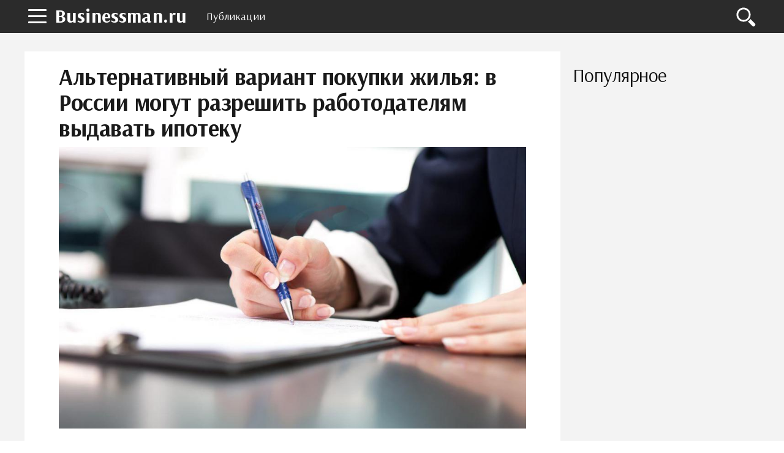

--- FILE ---
content_type: text/html; charset=utf-8
request_url: https://www.google.com/recaptcha/api2/aframe
body_size: 267
content:
<!DOCTYPE HTML><html><head><meta http-equiv="content-type" content="text/html; charset=UTF-8"></head><body><script nonce="Vtl-x_3AZzgVhRHQnuutNg">/** Anti-fraud and anti-abuse applications only. See google.com/recaptcha */ try{var clients={'sodar':'https://pagead2.googlesyndication.com/pagead/sodar?'};window.addEventListener("message",function(a){try{if(a.source===window.parent){var b=JSON.parse(a.data);var c=clients[b['id']];if(c){var d=document.createElement('img');d.src=c+b['params']+'&rc='+(localStorage.getItem("rc::a")?sessionStorage.getItem("rc::b"):"");window.document.body.appendChild(d);sessionStorage.setItem("rc::e",parseInt(sessionStorage.getItem("rc::e")||0)+1);localStorage.setItem("rc::h",'1768373899972');}}}catch(b){}});window.parent.postMessage("_grecaptcha_ready", "*");}catch(b){}</script></body></html>

--- FILE ---
content_type: application/javascript
request_url: https://businessman.ru/static/js/vendor/comments.min.js
body_size: 20409
content:
!function(e,t){"use strict";"function"==typeof define&&define.amd?define([],t):"object"==typeof exports?module.exports=t():e.emojify=t()}(this,function(){"use strict";return function(){function e(){var e={named:/:([a-z0-9A-Z_-]+):/,smile:/:-?\)/g,open_mouth:/:o/gi,scream:/:-o/gi,smirk:/[:;]-?]/g,grinning:/[:;]-?d/gi,stuck_out_tongue_closed_eyes:/x-d/gi,stuck_out_tongue_winking_eye:/[:;]-?p/gi,rage:/:-?[\[@]/g,frowning:/:-?\(/g,sob:/:['’]-?\(|:&#x27;\(/g,kissing_heart:/:-?\*/g,wink:/;-?\)/g,pensive:/:-?\//g,confounded:/:-?s/gi,flushed:/:-?\|/g,relaxed:/:-?\$/g,mask:/:-x/gi,heart:/<3|&lt;3/g,broken_heart:/<\/3|&lt;&#x2F;3/g,thumbsup:/:\+1:/g,thumbsdown:/:\-1:/g};return _.ignore_emoticons&&(e={named:/:([a-z0-9A-Z_-]+):/,thumbsup:/:\+1:/g,thumbsdown:/:\-1:/g}),Object.keys(e).map(function(t){return[e[t],t]})}function t(){var e=c.map(function(e){var t=e[0],n=t.source||t;return"("+(n=n.replace(/(^|[^\[])\^/g,"$1"))+")"}).join("|");return new RegExp(e,"gi")}function n(e){return" "===e||"\t"===e||"\r"===e||"\n"===e||""===e||e===String.fromCharCode(160)}function i(e){var t=null;if(e.replacer)t=e.replacer.apply({config:_},[":"+e.emojiName+":",e.emojiName]);else{var n=_.tag_type||h[_.mode];t=e.win.document.createElement(n),"img"!==n?t.setAttribute("class","emoji emoji-"+e.emojiName):(t.setAttribute("align","absmiddle"),t.setAttribute("alt",":"+e.emojiName+":"),t.setAttribute("class","emoji"),t.setAttribute("src",_.img_dir+"/"+e.emojiName+".png")),t.setAttribute("title",":"+e.emojiName+":")}e.node.splitText(e.match.index),e.node.nextSibling.nodeValue=e.node.nextSibling.nodeValue.substr(e.match[0].length,e.node.nextSibling.nodeValue.length),t.appendChild(e.node.splitText(e.match.index)),e.node.parentNode.insertBefore(t,e.node.nextSibling)}function o(e){if(e[1]&&e[2]){var t=e[2];if(p[t])return t}else for(var n=3;n<e.length-1;n++)if(e[n])return c[n-2][1]}function s(e,t){var n=this.config.tag_type||h[this.config.mode];return"img"!==n?"<"+n+" class='emoji emoji-"+t+"' title=':"+t+":'></"+n+">":"<img align='absmiddle' alt=':"+t+":' class='emoji' src='"+this.config.img_dir+"/"+t+".png' title=':"+t+":' />"}function a(){this.lastEmojiTerminatedAt=-1}function r(n,i){if(!n)return n;i||(i=s),c=e(),m=t();var o=new a;return n.replace(m,function(){var e=Array.prototype.slice.call(arguments,0,-2),t=arguments[arguments.length-2],n=arguments[arguments.length-1],s=o.validate(e,t,n);return s?i.apply({config:_},[arguments[0],s]):arguments[0]})}function l(n,s){void 0===n&&(n=_.only_crawl_id?document.getElementById(_.only_crawl_id):document.body);var r=n.ownerDocument,l=r.defaultView||r.parentWindow,d=function(e,t){var n;if(e.hasChildNodes())for(n=e.firstChild;n;)t(n)&&d(n,t),n=n.nextSibling},u=function(e){for(var t,n=[],r=new a;null!==(t=m.exec(e.data));)r.validate(t,t.index,t.input)&&n.push(t);for(var c=n.length;c-- >0;){var d=o(n[c]);i({node:e,match:n[c],emojiName:d,replacer:s,win:l})}};c=e(),m=t();var p=[],h=new RegExp(_.blacklist.elements.join("|"),"i"),f=new RegExp(_.blacklist.classes.join("|"),"i");if(void 0!==l.document.createTreeWalker)for(var g,v=l.document.createTreeWalker(n,l.NodeFilter.SHOW_TEXT|l.NodeFilter.SHOW_ELEMENT,function(e){return 1!==e.nodeType?l.NodeFilter.FILTER_ACCEPT:e.tagName.match(h)||"svg"===e.tagName||e.className.match(f)?l.NodeFilter.FILTER_REJECT:l.NodeFilter.FILTER_SKIP},!1);null!==(g=v.nextNode());)p.push(g);else d(n,function(e){return!(void 0!==e.tagName&&e.tagName.match(h)||void 0!==e.className&&e.className.match(f))&&(1===e.nodeType||(p.push(e),!0))});p.forEach(u)}var c,m,d="+1,-1,100,1234,8ball,a,ab,abc,abcd,accept,aerial_tramway,airplane,alarm_clock,alien,ambulance,anchor,angel,anger,angry,anguished,ant,apple,aquarius,aries,arrow_backward,arrow_double_down,arrow_double_up,arrow_down,arrow_down_small,arrow_forward,arrow_heading_down,arrow_heading_up,arrow_left,arrow_lower_left,arrow_lower_right,arrow_right,arrow_right_hook,arrow_up,arrow_up_down,arrow_up_small,arrow_upper_left,arrow_upper_right,arrows_clockwise,arrows_counterclockwise,art,articulated_lorry,astonished,atm,b,baby,baby_bottle,baby_chick,baby_symbol,back,baggage_claim,balloon,ballot_box_with_check,bamboo,banana,bangbang,bank,bar_chart,barber,baseball,basketball,bath,bathtub,battery,bear,bee,beer,beers,beetle,beginner,bell,bento,bicyclist,bike,bikini,bird,birthday,black_circle,black_joker,black_medium_small_square,black_medium_square,black_nib,black_small_square,black_square,black_square_button,blossom,blowfish,blue_book,blue_car,blue_heart,blush,boar,boat,bomb,book,bookmark,bookmark_tabs,books,boom,boot,bouquet,bow,bowling,bowtie,boy,bread,bride_with_veil,bridge_at_night,briefcase,broken_heart,bug,bulb,bullettrain_front,bullettrain_side,bus,busstop,bust_in_silhouette,busts_in_silhouette,cactus,cake,calendar,calling,camel,camera,cancer,candy,capital_abcd,capricorn,car,card_index,carousel_horse,cat,cat2,cd,chart,chart_with_downwards_trend,chart_with_upwards_trend,checkered_flag,cherries,cherry_blossom,chestnut,chicken,children_crossing,chocolate_bar,christmas_tree,church,cinema,circus_tent,city_sunrise,city_sunset,cl,clap,clapper,clipboard,clock1,clock10,clock1030,clock11,clock1130,clock12,clock1230,clock130,clock2,clock230,clock3,clock330,clock4,clock430,clock5,clock530,clock6,clock630,clock7,clock730,clock8,clock830,clock9,clock930,closed_book,closed_lock_with_key,closed_umbrella,cloud,clubs,cn,cocktail,coffee,cold_sweat,collision,computer,confetti_ball,confounded,confused,congratulations,construction,construction_worker,convenience_store,cookie,cool,cop,copyright,corn,couple,couple_with_heart,couplekiss,cow,cow2,credit_card,crescent_moon,crocodile,crossed_flags,crown,cry,crying_cat_face,crystal_ball,cupid,curly_loop,currency_exchange,curry,custard,customs,cyclone,dancer,dancers,dango,dart,dash,date,de,deciduous_tree,department_store,diamond_shape_with_a_dot_inside,diamonds,disappointed,disappointed_relieved,dizzy,dizzy_face,do_not_litter,dog,dog2,dollar,dolls,dolphin,donut,door,doughnut,dragon,dragon_face,dress,dromedary_camel,droplet,dvd,e-mail,ear,ear_of_rice,earth_africa,earth_americas,earth_asia,egg,eggplant,eight,eight_pointed_black_star,eight_spoked_asterisk,electric_plug,elephant,email,end,envelope,es,euro,european_castle,european_post_office,evergreen_tree,exclamation,expressionless,eyeglasses,eyes,facepunch,factory,fallen_leaf,family,fast_forward,fax,fearful,feelsgood,feet,ferris_wheel,file_folder,finnadie,fire,fire_engine,fireworks,first_quarter_moon,first_quarter_moon_with_face,fish,fish_cake,fishing_pole_and_fish,fist,five,flags,flashlight,floppy_disk,flower_playing_cards,flushed,foggy,football,fork_and_knife,fountain,four,four_leaf_clover,fr,free,fried_shrimp,fries,frog,frowning,fu,fuelpump,full_moon,full_moon_with_face,game_die,gb,gem,gemini,ghost,gift,gift_heart,girl,globe_with_meridians,goat,goberserk,godmode,golf,grapes,green_apple,green_book,green_heart,grey_exclamation,grey_question,grimacing,grin,grinning,guardsman,guitar,gun,haircut,hamburger,hammer,hamster,hand,handbag,hankey,hash,hatched_chick,hatching_chick,headphones,hear_no_evil,heart,heart_decoration,heart_eyes,heart_eyes_cat,heartbeat,heartpulse,hearts,heavy_check_mark,heavy_division_sign,heavy_dollar_sign,heavy_exclamation_mark,heavy_minus_sign,heavy_multiplication_x,heavy_plus_sign,helicopter,herb,hibiscus,high_brightness,high_heel,hocho,honey_pot,honeybee,horse,horse_racing,hospital,hotel,hotsprings,hourglass,hourglass_flowing_sand,house,house_with_garden,hurtrealbad,hushed,ice_cream,icecream,id,ideograph_advantage,imp,inbox_tray,incoming_envelope,information_desk_person,information_source,innocent,interrobang,iphone,it,izakaya_lantern,jack_o_lantern,japan,japanese_castle,japanese_goblin,japanese_ogre,jeans,joy,joy_cat,jp,key,keycap_ten,kimono,kiss,kissing,kissing_cat,kissing_closed_eyes,kissing_face,kissing_heart,kissing_smiling_eyes,koala,koko,kr,large_blue_circle,large_blue_diamond,large_orange_diamond,last_quarter_moon,last_quarter_moon_with_face,laughing,leaves,ledger,left_luggage,left_right_arrow,leftwards_arrow_with_hook,lemon,leo,leopard,libra,light_rail,link,lips,lipstick,lock,lock_with_ink_pen,lollipop,loop,loudspeaker,love_hotel,love_letter,low_brightness,m,mag,mag_right,mahjong,mailbox,mailbox_closed,mailbox_with_mail,mailbox_with_no_mail,man,man_with_gua_pi_mao,man_with_turban,mans_shoe,maple_leaf,mask,massage,meat_on_bone,mega,melon,memo,mens,metal,metro,microphone,microscope,milky_way,minibus,minidisc,mobile_phone_off,money_with_wings,moneybag,monkey,monkey_face,monorail,mortar_board,mount_fuji,mountain_bicyclist,mountain_cableway,mountain_railway,mouse,mouse2,movie_camera,moyai,muscle,mushroom,musical_keyboard,musical_note,musical_score,mute,nail_care,name_badge,neckbeard,necktie,negative_squared_cross_mark,neutral_face,new,new_moon,new_moon_with_face,newspaper,ng,nine,no_bell,no_bicycles,no_entry,no_entry_sign,no_good,no_mobile_phones,no_mouth,no_pedestrians,no_smoking,non-potable_water,nose,notebook,notebook_with_decorative_cover,notes,nut_and_bolt,o,o2,ocean,octocat,octopus,oden,office,ok,ok_hand,ok_woman,older_man,older_woman,on,oncoming_automobile,oncoming_bus,oncoming_police_car,oncoming_taxi,one,open_file_folder,open_hands,open_mouth,ophiuchus,orange_book,outbox_tray,ox,package,page_facing_up,page_with_curl,pager,palm_tree,panda_face,paperclip,parking,part_alternation_mark,partly_sunny,passport_control,paw_prints,peach,pear,pencil,pencil2,penguin,pensive,performing_arts,persevere,person_frowning,person_with_blond_hair,person_with_pouting_face,phone,pig,pig2,pig_nose,pill,pineapple,pisces,pizza,plus1,point_down,point_left,point_right,point_up,point_up_2,police_car,poodle,poop,post_office,postal_horn,postbox,potable_water,pouch,poultry_leg,pound,pouting_cat,pray,princess,punch,purple_heart,purse,pushpin,put_litter_in_its_place,question,rabbit,rabbit2,racehorse,radio,radio_button,rage,rage1,rage2,rage3,rage4,railway_car,rainbow,raised_hand,raised_hands,raising_hand,ram,ramen,rat,recycle,red_car,red_circle,registered,relaxed,relieved,repeat,repeat_one,restroom,revolving_hearts,rewind,ribbon,rice,rice_ball,rice_cracker,rice_scene,ring,rocket,roller_coaster,rooster,rose,rotating_light,round_pushpin,rowboat,ru,rugby_football,runner,running,running_shirt_with_sash,sa,sagittarius,sailboat,sake,sandal,santa,satellite,satisfied,saxophone,school,school_satchel,scissors,scorpius,scream,scream_cat,scroll,seat,secret,see_no_evil,seedling,seven,shaved_ice,sheep,shell,ship,shipit,shirt,shit,shoe,shower,signal_strength,six,six_pointed_star,ski,skull,sleeping,sleepy,slot_machine,small_blue_diamond,small_orange_diamond,small_red_triangle,small_red_triangle_down,smile,smile_cat,smiley,smiley_cat,smiling_imp,smirk,smirk_cat,smoking,snail,snake,snowboarder,snowflake,snowman,sob,soccer,soon,sos,sound,space_invader,spades,spaghetti,sparkle,sparkler,sparkles,sparkling_heart,speak_no_evil,speaker,speech_balloon,speedboat,squirrel,star,star2,stars,station,statue_of_liberty,steam_locomotive,stew,straight_ruler,strawberry,stuck_out_tongue,stuck_out_tongue_closed_eyes,stuck_out_tongue_winking_eye,sun_with_face,sunflower,sunglasses,sunny,sunrise,sunrise_over_mountains,surfer,sushi,suspect,suspension_railway,sweat,sweat_drops,sweat_smile,sweet_potato,swimmer,symbols,syringe,tada,tanabata_tree,tangerine,taurus,taxi,tea,telephone,telephone_receiver,telescope,tennis,tent,thought_balloon,three,thumbsdown,thumbsup,ticket,tiger,tiger2,tired_face,tm,toilet,tokyo_tower,tomato,tongue,top,tophat,tractor,traffic_light,train,train2,tram,triangular_flag_on_post,triangular_ruler,trident,triumph,trolleybus,trollface,trophy,tropical_drink,tropical_fish,truck,trumpet,tshirt,tulip,turtle,tv,twisted_rightwards_arrows,two,two_hearts,two_men_holding_hands,two_women_holding_hands,u5272,u5408,u55b6,u6307,u6708,u6709,u6e80,u7121,u7533,u7981,u7a7a,uk,umbrella,unamused,underage,unlock,up,us,v,vertical_traffic_light,vhs,vibration_mode,video_camera,video_game,violin,virgo,volcano,vs,walking,waning_crescent_moon,waning_gibbous_moon,warning,watch,water_buffalo,watermelon,wave,wavy_dash,waxing_crescent_moon,waxing_gibbous_moon,wc,weary,wedding,whale,whale2,wheelchair,white_check_mark,white_circle,white_flower,white_large_square,white_medium_small_square,white_medium_square,white_small_square,white_square_button,wind_chime,wine_glass,wink,wolf,woman,womans_clothes,womans_hat,womens,worried,wrench,x,yellow_heart,yen,yum,zap,zero,zzz",u=d.split(/,/),p=u.reduce(function(e,t){return e[t]=!0,e},{}),_={blacklist:{ids:[],classes:["no-emojify"],elements:["script","textarea","a","pre","code"]},tag_type:null,only_crawl_id:null,img_dir:"images/emoji",ignore_emoticons:!1,mode:"img"},h={img:"img",sprite:"span","data-uri":"span"};return a.prototype={validate:function(e,t,i){function s(){return a.lastEmojiTerminatedAt=c+t,r}var a=this,r=o(e);if(r){var l=e[0],c=l.length;if(0===t)return s();if(i.length===l.length+t)return s();var m=this.lastEmojiTerminatedAt===t;if(m)return s();if(n(i.charAt(t-1)))return s();return n(i.charAt(l.length+t))&&m?s():void 0}}},{defaultConfig:_,emojiNames:u,setConfig:function(e){Object.keys(_).forEach(function(t){t in e&&(_[t]=e[t])})},replace:r,run:l}}()}),function(e){"function"==typeof define&&define.amd?define(["jquery"],e):e("object"==typeof exports?require("jquery"):jQuery)}(function(e){var t=0,n=Array.prototype.slice;e.cleanData=function(t){return function(n){var i,o,s;for(s=0;null!=(o=n[s]);s++)try{i=e._data(o,"events"),i&&i.remove&&e(o).triggerHandler("remove")}catch(e){}t(n)}}(e.cleanData),e.widget=function(t,n,i){var o,s,a,r,l={},c=t.split(".")[0];return t=t.split(".")[1],o=c+"-"+t,i||(i=n,n=e.Widget),e.expr[":"][o.toLowerCase()]=function(t){return!!e.data(t,o)},e[c]=e[c]||{},s=e[c][t],a=e[c][t]=function(e,t){if(!this._createWidget)return new a(e,t);arguments.length&&this._createWidget(e,t)},e.extend(a,s,{version:i.version,_proto:e.extend({},i),_childConstructors:[]}),r=new n,r.options=e.widget.extend({},r.options),e.each(i,function(t,i){if(!e.isFunction(i))return void(l[t]=i);l[t]=function(){var e=function(){return n.prototype[t].apply(this,arguments)},o=function(e){return n.prototype[t].apply(this,e)};return function(){var t,n=this._super,s=this._superApply;return this._super=e,this._superApply=o,t=i.apply(this,arguments),this._super=n,this._superApply=s,t}}()}),a.prototype=e.widget.extend(r,{widgetEventPrefix:s?r.widgetEventPrefix||t:t},l,{constructor:a,namespace:c,widgetName:t,widgetFullName:o}),s?(e.each(s._childConstructors,function(t,n){var i=n.prototype;e.widget(i.namespace+"."+i.widgetName,a,n._proto)}),delete s._childConstructors):n._childConstructors.push(a),e.widget.bridge(t,a),a},e.widget.extend=function(t){for(var i,o,s=n.call(arguments,1),a=0,r=s.length;a<r;a++)for(i in s[a])o=s[a][i],s[a].hasOwnProperty(i)&&void 0!==o&&(e.isPlainObject(o)?t[i]=e.isPlainObject(t[i])?e.widget.extend({},t[i],o):e.widget.extend({},o):t[i]=o);return t},e.widget.bridge=function(t,i){var o=i.prototype.widgetFullName||t;e.fn[t]=function(s){var a="string"==typeof s,r=n.call(arguments,1),l=this;return a?this.each(function(){var n,i=e.data(this,o);return"instance"===s?(l=i,!1):i?e.isFunction(i[s])&&"_"!==s.charAt(0)?(n=i[s].apply(i,r),n!==i&&void 0!==n?(l=n&&n.jquery?l.pushStack(n.get()):n,!1):void 0):e.error("no such method '"+s+"' for "+t+" widget instance"):e.error("cannot call methods on "+t+" prior to initialization; attempted to call method '"+s+"'")}):(r.length&&(s=e.widget.extend.apply(null,[s].concat(r))),this.each(function(){var t=e.data(this,o);t?(t.option(s||{}),t._init&&t._init()):e.data(this,o,new i(s,this))})),l}},e.Widget=function(){},e.Widget._childConstructors=[],e.Widget.prototype={widgetName:"widget",widgetEventPrefix:"",defaultElement:"<div>",options:{disabled:!1,create:null},_createWidget:function(n,i){i=e(i||this.defaultElement||this)[0],this.element=e(i),this.uuid=t++,this.eventNamespace="."+this.widgetName+this.uuid,this.bindings=e(),this.hoverable=e(),this.focusable=e(),i!==this&&(e.data(i,this.widgetFullName,this),this._on(!0,this.element,{remove:function(e){e.target===i&&this.destroy()}}),this.document=e(i.style?i.ownerDocument:i.document||i),this.window=e(this.document[0].defaultView||this.document[0].parentWindow)),this.options=e.widget.extend({},this.options,this._getCreateOptions(),n),this._create(),this._trigger("create",null,this._getCreateEventData()),this._init()},_getCreateOptions:e.noop,_getCreateEventData:e.noop,_create:e.noop,_init:e.noop,destroy:function(){this._destroy(),this.element.unbind(this.eventNamespace).removeData(this.widgetFullName).removeData(e.camelCase(this.widgetFullName)),this.widget().unbind(this.eventNamespace).removeAttr("aria-disabled").removeClass(this.widgetFullName+"-disabled ui-state-disabled"),this.bindings.unbind(this.eventNamespace),this.hoverable.removeClass("ui-state-hover"),this.focusable.removeClass("ui-state-focus")},_destroy:e.noop,widget:function(){return this.element},option:function(t,n){var i,o,s,a=t;if(0===arguments.length)return e.widget.extend({},this.options);if("string"==typeof t)if(a={},i=t.split("."),t=i.shift(),i.length){for(o=a[t]=e.widget.extend({},this.options[t]),s=0;s<i.length-1;s++)o[i[s]]=o[i[s]]||{},o=o[i[s]];if(t=i.pop(),1===arguments.length)return void 0===o[t]?null:o[t];o[t]=n}else{if(1===arguments.length)return void 0===this.options[t]?null:this.options[t];a[t]=n}return this._setOptions(a),this},_setOptions:function(e){var t;for(t in e)this._setOption(t,e[t]);return this},_setOption:function(e,t){return this.options[e]=t,"disabled"===e&&(this.widget().toggleClass(this.widgetFullName+"-disabled",!!t),t&&(this.hoverable.removeClass("ui-state-hover"),this.focusable.removeClass("ui-state-focus"))),this},enable:function(){return this._setOptions({disabled:!1})},disable:function(){return this._setOptions({disabled:!0})},_on:function(t,n,i){var o,s=this;"boolean"!=typeof t&&(i=n,n=t,t=!1),i?(n=o=e(n),this.bindings=this.bindings.add(n)):(i=n,n=this.element,o=this.widget()),e.each(i,function(i,a){function r(){if(t||!0!==s.options.disabled&&!e(this).hasClass("ui-state-disabled"))return("string"==typeof a?s[a]:a).apply(s,arguments)}"string"!=typeof a&&(r.guid=a.guid=a.guid||r.guid||e.guid++);var l=i.match(/^([\w:-]*)\s*(.*)$/),c=l[1]+s.eventNamespace,m=l[2];m?o.delegate(m,c,r):n.bind(c,r)})},_off:function(t,n){n=(n||"").split(" ").join(this.eventNamespace+" ")+this.eventNamespace,t.unbind(n).undelegate(n),this.bindings=e(this.bindings.not(t).get()),this.focusable=e(this.focusable.not(t).get()),this.hoverable=e(this.hoverable.not(t).get())},_delay:function(e,t){function n(){return("string"==typeof e?i[e]:e).apply(i,arguments)}var i=this;return setTimeout(n,t||0)},_hoverable:function(t){this.hoverable=this.hoverable.add(t),this._on(t,{mouseenter:function(t){e(t.currentTarget).addClass("ui-state-hover")},mouseleave:function(t){e(t.currentTarget).removeClass("ui-state-hover")}})},_focusable:function(t){this.focusable=this.focusable.add(t),this._on(t,{focusin:function(t){e(t.currentTarget).addClass("ui-state-focus")},focusout:function(t){e(t.currentTarget).removeClass("ui-state-focus")}})},_trigger:function(t,n,i){var o,s,a=this.options[t];if(i=i||{},n=e.Event(n),n.type=(t===this.widgetEventPrefix?t:this.widgetEventPrefix+t).toLowerCase(),n.target=this.element[0],s=n.originalEvent)for(o in s)o in n||(n[o]=s[o]);return this.element.trigger(n,i),!(e.isFunction(a)&&!1===a.apply(this.element[0],[n].concat(i))||n.isDefaultPrevented())}},e.each({show:"fadeIn",hide:"fadeOut"},function(t,n){e.Widget.prototype["_"+t]=function(i,o,s){"string"==typeof o&&(o={effect:o});var a,r=o?!0===o||"number"==typeof o?n:o.effect||n:t;o=o||{},"number"==typeof o&&(o={duration:o}),a=!e.isEmptyObject(o),o.complete=s,o.delay&&i.delay(o.delay),a&&e.effects&&e.effects.effect[r]?i[t](o):r!==t&&i[r]?i[r](o.duration,o.easing,s):i.queue(function(n){e(this)[t](),s&&s.call(i[0]),n()})}});e.widget}),function(e){"use strict";"function"==typeof define&&define.amd?define(["jquery"],e):e("object"==typeof exports?require("jquery"):window.jQuery)}(function(e){"use strict";var t=0;e.ajaxTransport("iframe",function(n){if(n.async){var i,o,s,a=n.initialIframeSrc||"javascript:false;";return{send:function(r,l){i=e('<form style="display:none;"></form>'),i.attr("accept-charset",n.formAcceptCharset),s=/\?/.test(n.url)?"&":"?","DELETE"===n.type?(n.url=n.url+s+"_method=DELETE",n.type="POST"):"PUT"===n.type?(n.url=n.url+s+"_method=PUT",n.type="POST"):"PATCH"===n.type&&(n.url=n.url+s+"_method=PATCH",n.type="POST"),t+=1,o=e('<iframe src="'+a+'" name="iframe-transport-'+t+'"></iframe>').bind("load",function(){var t,s=e.isArray(n.paramName)?n.paramName:[n.paramName];o.unbind("load").bind("load",function(){var t;try{if(t=o.contents(),!t.length||!t[0].firstChild)throw new Error}catch(e){t=void 0}l(200,"success",{iframe:t}),e('<iframe src="'+a+'"></iframe>').appendTo(i),window.setTimeout(function(){i.remove()},0)}),i.prop("target",o.prop("name")).prop("action",n.url).prop("method",n.type),n.formData&&e.each(n.formData,function(t,n){e('<input type="hidden"/>').prop("name",n.name).val(n.value).appendTo(i)}),n.fileInput&&n.fileInput.length&&"POST"===n.type&&(t=n.fileInput.clone(),n.fileInput.after(function(e){return t[e]}),n.paramName&&n.fileInput.each(function(t){e(this).prop("name",s[t]||n.paramName)}),i.append(n.fileInput).prop("enctype","multipart/form-data").prop("encoding","multipart/form-data"),n.fileInput.removeAttr("form")),i.submit(),t&&t.length&&n.fileInput.each(function(n,i){var o=e(t[n]);e(i).prop("name",o.prop("name")).attr("form",o.attr("form")),o.replaceWith(i)})}),i.append(o).appendTo(document.body)},abort:function(){o&&o.unbind("load").prop("src",a),i&&i.remove()}}}}),e.ajaxSetup({converters:{"iframe text":function(t){return t&&e(t[0].body).text()},"iframe json":function(t){return t&&e.parseJSON(e(t[0].body).text())},"iframe html":function(t){return t&&e(t[0].body).html()},"iframe xml":function(t){var n=t&&t[0];return n&&e.isXMLDoc(n)?n:e.parseXML(n.XMLDocument&&n.XMLDocument.xml||e(n.body).html())},"iframe script":function(t){return t&&e.globalEval(e(t[0].body).text())}}})}),function(e){"use strict";"function"==typeof define&&define.amd?define(["jquery","jquery.ui.widget"],e):"object"==typeof exports?e(require("jquery"),require("./vendor/jquery.ui.widget")):e(window.jQuery)}(function(e){"use strict";function t(t){var n="dragover"===t;return function(i){i.dataTransfer=i.originalEvent&&i.originalEvent.dataTransfer;var o=i.dataTransfer;o&&-1!==e.inArray("Files",o.types)&&!1!==this._trigger(t,e.Event(t,{delegatedEvent:i}))&&(i.preventDefault(),n&&(o.dropEffect="copy"))}}e.support.fileInput=!(new RegExp("(Android (1\\.[0156]|2\\.[01]))|(Windows Phone (OS 7|8\\.0))|(XBLWP)|(ZuneWP)|(WPDesktop)|(w(eb)?OSBrowser)|(webOS)|(Kindle/(1\\.0|2\\.[05]|3\\.0))").test(window.navigator.userAgent)||e('<input type="file">').prop("disabled")),e.support.xhrFileUpload=!(!window.ProgressEvent||!window.FileReader),e.support.xhrFormDataFileUpload=!!window.FormData,e.support.blobSlice=window.Blob&&(Blob.prototype.slice||Blob.prototype.webkitSlice||Blob.prototype.mozSlice),e.widget("blueimp.fileupload",{options:{dropZone:e(document),pasteZone:void 0,fileInput:void 0,replaceFileInput:!0,paramName:void 0,singleFileUploads:!0,limitMultiFileUploads:void 0,limitMultiFileUploadSize:void 0,limitMultiFileUploadSizeOverhead:512,sequentialUploads:!1,limitConcurrentUploads:void 0,forceIframeTransport:!1,redirect:void 0,redirectParamName:void 0,postMessage:void 0,multipart:!0,maxChunkSize:void 0,uploadedBytes:void 0,recalculateProgress:!0,progressInterval:100,bitrateInterval:500,autoUpload:!0,messages:{uploadedBytes:"Uploaded bytes exceed file size"},i18n:function(t,n){return t=this.messages[t]||t.toString(),n&&e.each(n,function(e,n){t=t.replace("{"+e+"}",n)}),t},formData:function(e){return e.serializeArray()},add:function(t,n){if(t.isDefaultPrevented())return!1;(n.autoUpload||!1!==n.autoUpload&&e(this).fileupload("option","autoUpload"))&&n.process().done(function(){n.submit()})},processData:!1,contentType:!1,cache:!1,timeout:0},_specialOptions:["fileInput","dropZone","pasteZone","multipart","forceIframeTransport"],_blobSlice:e.support.blobSlice&&function(){return(this.slice||this.webkitSlice||this.mozSlice).apply(this,arguments)},_BitrateTimer:function(){this.timestamp=Date.now?Date.now():(new Date).getTime(),this.loaded=0,this.bitrate=0,this.getBitrate=function(e,t,n){var i=e-this.timestamp;return(!this.bitrate||!n||i>n)&&(this.bitrate=(t-this.loaded)*(1e3/i)*8,this.loaded=t,this.timestamp=e),this.bitrate}},_isXHRUpload:function(t){return!t.forceIframeTransport&&(!t.multipart&&e.support.xhrFileUpload||e.support.xhrFormDataFileUpload)},_getFormData:function(t){var n;return"function"===e.type(t.formData)?t.formData(t.form):e.isArray(t.formData)?t.formData:"object"===e.type(t.formData)?(n=[],e.each(t.formData,function(e,t){n.push({name:e,value:t})}),n):[]},_getTotal:function(t){var n=0;return e.each(t,function(e,t){n+=t.size||1}),n},_initProgressObject:function(t){var n={loaded:0,total:0,bitrate:0};t._progress?e.extend(t._progress,n):t._progress=n},_initResponseObject:function(e){var t;if(e._response)for(t in e._response)e._response.hasOwnProperty(t)&&delete e._response[t];else e._response={}},_onProgress:function(t,n){if(t.lengthComputable){var i,o=Date.now?Date.now():(new Date).getTime();if(n._time&&n.progressInterval&&o-n._time<n.progressInterval&&t.loaded!==t.total)return;n._time=o,i=Math.floor(t.loaded/t.total*(n.chunkSize||n._progress.total))+(n.uploadedBytes||0),this._progress.loaded+=i-n._progress.loaded,this._progress.bitrate=this._bitrateTimer.getBitrate(o,this._progress.loaded,n.bitrateInterval),n._progress.loaded=n.loaded=i,n._progress.bitrate=n.bitrate=n._bitrateTimer.getBitrate(o,i,n.bitrateInterval),this._trigger("progress",e.Event("progress",{delegatedEvent:t}),n),this._trigger("progressall",e.Event("progressall",{delegatedEvent:t}),this._progress)}},_initProgressListener:function(t){var n=this,i=t.xhr?t.xhr():e.ajaxSettings.xhr();i.upload&&(e(i.upload).bind("progress",function(e){var i=e.originalEvent;e.lengthComputable=i.lengthComputable,e.loaded=i.loaded,e.total=i.total,n._onProgress(e,t)}),t.xhr=function(){return i})},_isInstanceOf:function(e,t){return Object.prototype.toString.call(t)==="[object "+e+"]"},_initXHRData:function(t){var n,i=this,o=t.files[0],s=t.multipart||!e.support.xhrFileUpload,a="array"===e.type(t.paramName)?t.paramName[0]:t.paramName;t.headers=e.extend({},t.headers),t.contentRange&&(t.headers["Content-Range"]=t.contentRange),s&&!t.blob&&this._isInstanceOf("File",o)||(t.headers["Content-Disposition"]='attachment; filename="'+encodeURI(o.name)+'"'),s?e.support.xhrFormDataFileUpload&&(t.postMessage?(n=this._getFormData(t),t.blob?n.push({name:a,value:t.blob}):e.each(t.files,function(i,o){n.push({name:"array"===e.type(t.paramName)&&t.paramName[i]||a,value:o})})):(i._isInstanceOf("FormData",t.formData)?n=t.formData:(n=new FormData,e.each(this._getFormData(t),function(e,t){n.append(t.name,t.value)})),t.blob?n.append(a,t.blob,o.name):e.each(t.files,function(o,s){(i._isInstanceOf("File",s)||i._isInstanceOf("Blob",s))&&n.append("array"===e.type(t.paramName)&&t.paramName[o]||a,s,s.uploadName||s.name)})),t.data=n):(t.contentType=o.type||"application/octet-stream",t.data=t.blob||o),t.blob=null},_initIframeSettings:function(t){var n=e("<a></a>").prop("href",t.url).prop("host");t.dataType="iframe "+(t.dataType||""),t.formData=this._getFormData(t),t.redirect&&n&&n!==location.host&&t.formData.push({name:t.redirectParamName||"redirect",value:t.redirect})},_initDataSettings:function(e){this._isXHRUpload(e)?(this._chunkedUpload(e,!0)||(e.data||this._initXHRData(e),this._initProgressListener(e)),e.postMessage&&(e.dataType="postmessage "+(e.dataType||""))):this._initIframeSettings(e)},_getParamName:function(t){var n=e(t.fileInput),i=t.paramName;return i?e.isArray(i)||(i=[i]):(i=[],n.each(function(){for(var t=e(this),n=t.prop("name")||"files[]",o=(t.prop("files")||[1]).length;o;)i.push(n),o-=1}),i.length||(i=[n.prop("name")||"files[]"])),i},_initFormSettings:function(t){t.form&&t.form.length||(t.form=e(t.fileInput.prop("form")),t.form.length||(t.form=e(this.options.fileInput.prop("form")))),t.paramName=this._getParamName(t),t.url||(t.url=t.form.prop("action")||location.href),t.type=(t.type||"string"===e.type(t.form.prop("method"))&&t.form.prop("method")||"").toUpperCase(),"POST"!==t.type&&"PUT"!==t.type&&"PATCH"!==t.type&&(t.type="POST"),t.formAcceptCharset||(t.formAcceptCharset=t.form.attr("accept-charset"))},_getAJAXSettings:function(t){var n=e.extend({},this.options,t);return this._initFormSettings(n),this._initDataSettings(n),n},_getDeferredState:function(e){return e.state?e.state():e.isResolved()?"resolved":e.isRejected()?"rejected":"pending"},_enhancePromise:function(e){return e.success=e.done,e.error=e.fail,e.complete=e.always,e},_getXHRPromise:function(t,n,i){var o=e.Deferred(),s=o.promise();return n=n||this.options.context||s,!0===t?o.resolveWith(n,i):!1===t&&o.rejectWith(n,i),s.abort=o.promise,this._enhancePromise(s)},_addConvenienceMethods:function(t,n){var i=this,o=function(t){return e.Deferred().resolveWith(i,t).promise()};n.process=function(t,s){return(t||s)&&(n._processQueue=this._processQueue=(this._processQueue||o([this])).then(function(){return n.errorThrown?e.Deferred().rejectWith(i,[n]).promise():o(arguments)}).then(t,s)),this._processQueue||o([this])},n.submit=function(){return"pending"!==this.state()&&(n.jqXHR=this.jqXHR=!1!==i._trigger("submit",e.Event("submit",{delegatedEvent:t}),this)&&i._onSend(t,this)),this.jqXHR||i._getXHRPromise()},n.abort=function(){return this.jqXHR?this.jqXHR.abort():(this.errorThrown="abort",i._trigger("fail",null,this),i._getXHRPromise(!1))},n.state=function(){return this.jqXHR?i._getDeferredState(this.jqXHR):this._processQueue?i._getDeferredState(this._processQueue):void 0},n.processing=function(){return!this.jqXHR&&this._processQueue&&"pending"===i._getDeferredState(this._processQueue)},n.progress=function(){return this._progress},n.response=function(){return this._response}},_getUploadedBytes:function(e){var t=e.getResponseHeader("Range"),n=t&&t.split("-"),i=n&&n.length>1&&parseInt(n[1],10);return i&&i+1},_chunkedUpload:function(t,n){t.uploadedBytes=t.uploadedBytes||0;var i,o,s=this,a=t.files[0],r=a.size,l=t.uploadedBytes,c=t.maxChunkSize||r,m=this._blobSlice,d=e.Deferred(),u=d.promise();return!(!(this._isXHRUpload(t)&&m&&(l||c<r))||t.data)&&(!!n||(l>=r?(a.error=t.i18n("uploadedBytes"),this._getXHRPromise(!1,t.context,[null,"error",a.error])):(o=function(){var n=e.extend({},t),u=n._progress.loaded;n.blob=m.call(a,l,l+c,a.type),n.chunkSize=n.blob.size,n.contentRange="bytes "+l+"-"+(l+n.chunkSize-1)+"/"+r,s._initXHRData(n),s._initProgressListener(n),i=(!1!==s._trigger("chunksend",null,n)&&e.ajax(n)||s._getXHRPromise(!1,n.context)).done(function(i,a,c){l=s._getUploadedBytes(c)||l+n.chunkSize,u+n.chunkSize-n._progress.loaded&&s._onProgress(e.Event("progress",{lengthComputable:!0,loaded:l-n.uploadedBytes,total:l-n.uploadedBytes}),n),t.uploadedBytes=n.uploadedBytes=l,n.result=i,n.textStatus=a,n.jqXHR=c,s._trigger("chunkdone",null,n),s._trigger("chunkalways",null,n),l<r?o():d.resolveWith(n.context,[i,a,c])}).fail(function(e,t,i){n.jqXHR=e,n.textStatus=t,n.errorThrown=i,s._trigger("chunkfail",null,n),s._trigger("chunkalways",null,n),d.rejectWith(n.context,[e,t,i])})},this._enhancePromise(u),u.abort=function(){return i.abort()},o(),u)))},_beforeSend:function(e,t){0===this._active&&(this._trigger("start"),this._bitrateTimer=new this._BitrateTimer,this._progress.loaded=this._progress.total=0,this._progress.bitrate=0),this._initResponseObject(t),this._initProgressObject(t),t._progress.loaded=t.loaded=t.uploadedBytes||0,t._progress.total=t.total=this._getTotal(t.files)||1,t._progress.bitrate=t.bitrate=0,this._active+=1,this._progress.loaded+=t.loaded,this._progress.total+=t.total},_onDone:function(t,n,i,o){var s=o._progress.total,a=o._response;o._progress.loaded<s&&this._onProgress(e.Event("progress",{
lengthComputable:!0,loaded:s,total:s}),o),a.result=o.result=t,a.textStatus=o.textStatus=n,a.jqXHR=o.jqXHR=i,this._trigger("done",null,o)},_onFail:function(e,t,n,i){var o=i._response;i.recalculateProgress&&(this._progress.loaded-=i._progress.loaded,this._progress.total-=i._progress.total),o.jqXHR=i.jqXHR=e,o.textStatus=i.textStatus=t,o.errorThrown=i.errorThrown=n,this._trigger("fail",null,i)},_onAlways:function(e,t,n,i){this._trigger("always",null,i)},_onSend:function(t,n){n.submit||this._addConvenienceMethods(t,n);var i,o,s,a,r=this,l=r._getAJAXSettings(n),c=function(){return r._sending+=1,l._bitrateTimer=new r._BitrateTimer,i=i||((o||!1===r._trigger("send",e.Event("send",{delegatedEvent:t}),l))&&r._getXHRPromise(!1,l.context,o)||r._chunkedUpload(l)||e.ajax(l)).done(function(e,t,n){r._onDone(e,t,n,l)}).fail(function(e,t,n){r._onFail(e,t,n,l)}).always(function(e,t,n){if(r._onAlways(e,t,n,l),r._sending-=1,r._active-=1,l.limitConcurrentUploads&&l.limitConcurrentUploads>r._sending)for(var i=r._slots.shift();i;){if("pending"===r._getDeferredState(i)){i.resolve();break}i=r._slots.shift()}0===r._active&&r._trigger("stop")})};return this._beforeSend(t,l),this.options.sequentialUploads||this.options.limitConcurrentUploads&&this.options.limitConcurrentUploads<=this._sending?(this.options.limitConcurrentUploads>1?(s=e.Deferred(),this._slots.push(s),a=s.then(c)):(this._sequence=this._sequence.then(c,c),a=this._sequence),a.abort=function(){return o=[void 0,"abort","abort"],i?i.abort():(s&&s.rejectWith(l.context,o),c())},this._enhancePromise(a)):c()},_onAdd:function(t,n){var i,o,s,a,r=this,l=!0,c=e.extend({},this.options,n),m=n.files,d=m.length,u=c.limitMultiFileUploads,p=c.limitMultiFileUploadSize,_=c.limitMultiFileUploadSizeOverhead,h=0,f=this._getParamName(c),g=0;if(!d)return!1;if(p&&void 0===m[0].size&&(p=void 0),(c.singleFileUploads||u||p)&&this._isXHRUpload(c))if(c.singleFileUploads||p||!u)if(!c.singleFileUploads&&p)for(s=[],i=[],a=0;a<d;a+=1)h+=m[a].size+_,(a+1===d||h+m[a+1].size+_>p||u&&a+1-g>=u)&&(s.push(m.slice(g,a+1)),o=f.slice(g,a+1),o.length||(o=f),i.push(o),g=a+1,h=0);else i=f;else for(s=[],i=[],a=0;a<d;a+=u)s.push(m.slice(a,a+u)),o=f.slice(a,a+u),o.length||(o=f),i.push(o);else s=[m],i=[f];return n.originalFiles=m,e.each(s||m,function(o,a){var c=e.extend({},n);return c.files=s?a:[a],c.paramName=i[o],r._initResponseObject(c),r._initProgressObject(c),r._addConvenienceMethods(t,c),l=r._trigger("add",e.Event("add",{delegatedEvent:t}),c)}),l},_replaceFileInput:function(t){var n=t.fileInput,i=n.clone(!0),o=n.is(document.activeElement);t.fileInputClone=i,e("<form></form>").append(i)[0].reset(),n.after(i).detach(),o&&i.focus(),e.cleanData(n.unbind("remove")),this.options.fileInput=this.options.fileInput.map(function(e,t){return t===n[0]?i[0]:t}),n[0]===this.element[0]&&(this.element=i)},_handleFileTreeEntry:function(t,n){var i,o=this,s=e.Deferred(),a=function(e){e&&!e.entry&&(e.entry=t),s.resolve([e])},r=function(e){o._handleFileTreeEntries(e,n+t.name+"/").done(function(e){s.resolve(e)}).fail(a)},l=function(){i.readEntries(function(e){e.length?(c=c.concat(e),l()):r(c)},a)},c=[];return n=n||"",t.isFile?t._file?(t._file.relativePath=n,s.resolve(t._file)):t.file(function(e){e.relativePath=n,s.resolve(e)},a):t.isDirectory?(i=t.createReader(),l()):s.resolve([]),s.promise()},_handleFileTreeEntries:function(t,n){var i=this;return e.when.apply(e,e.map(t,function(e){return i._handleFileTreeEntry(e,n)})).then(function(){return Array.prototype.concat.apply([],arguments)})},_getDroppedFiles:function(t){t=t||{};var n=t.items;return n&&n.length&&(n[0].webkitGetAsEntry||n[0].getAsEntry)?this._handleFileTreeEntries(e.map(n,function(e){var t;return e.webkitGetAsEntry?(t=e.webkitGetAsEntry(),t&&(t._file=e.getAsFile()),t):e.getAsEntry()})):e.Deferred().resolve(e.makeArray(t.files)).promise()},_getSingleFileInputFiles:function(t){t=e(t);var n,i,o=t.prop("webkitEntries")||t.prop("entries");if(o&&o.length)return this._handleFileTreeEntries(o);if(n=e.makeArray(t.prop("files")),n.length)void 0===n[0].name&&n[0].fileName&&e.each(n,function(e,t){t.name=t.fileName,t.size=t.fileSize});else{if(!(i=t.prop("value")))return e.Deferred().resolve([]).promise();n=[{name:i.replace(/^.*\\/,"")}]}return e.Deferred().resolve(n).promise()},_getFileInputFiles:function(t){return t instanceof e&&1!==t.length?e.when.apply(e,e.map(t,this._getSingleFileInputFiles)).then(function(){return Array.prototype.concat.apply([],arguments)}):this._getSingleFileInputFiles(t)},_onChange:function(t){var n=this,i={fileInput:e(t.target),form:e(t.target.form)};this._getFileInputFiles(i.fileInput).always(function(o){i.files=o,n.options.replaceFileInput&&n._replaceFileInput(i),!1!==n._trigger("change",e.Event("change",{delegatedEvent:t}),i)&&n._onAdd(t,i)})},_onPaste:function(t){var n=t.originalEvent&&t.originalEvent.clipboardData&&t.originalEvent.clipboardData.items,i={files:[]};n&&n.length&&(e.each(n,function(e,t){var n=t.getAsFile&&t.getAsFile();n&&i.files.push(n)}),!1!==this._trigger("paste",e.Event("paste",{delegatedEvent:t}),i)&&this._onAdd(t,i))},_onDrop:function(t){t.dataTransfer=t.originalEvent&&t.originalEvent.dataTransfer;var n=this,i=t.dataTransfer,o={};i&&i.files&&i.files.length&&(t.preventDefault(),this._getDroppedFiles(i).always(function(i){o.files=i,!1!==n._trigger("drop",e.Event("drop",{delegatedEvent:t}),o)&&n._onAdd(t,o)}))},_onDragOver:t("dragover"),_onDragEnter:t("dragenter"),_onDragLeave:t("dragleave"),_initEventHandlers:function(){this._isXHRUpload(this.options)&&(this._on(this.options.dropZone,{dragover:this._onDragOver,drop:this._onDrop,dragenter:this._onDragEnter,dragleave:this._onDragLeave}),this._on(this.options.pasteZone,{paste:this._onPaste})),e.support.fileInput&&this._on(this.options.fileInput,{change:this._onChange})},_destroyEventHandlers:function(){this._off(this.options.dropZone,"dragenter dragleave dragover drop"),this._off(this.options.pasteZone,"paste"),this._off(this.options.fileInput,"change")},_setOption:function(t,n){var i=-1!==e.inArray(t,this._specialOptions);i&&this._destroyEventHandlers(),this._super(t,n),i&&(this._initSpecialOptions(),this._initEventHandlers())},_initSpecialOptions:function(){var t=this.options;void 0===t.fileInput?t.fileInput=this.element.is('input[type="file"]')?this.element:this.element.find('input[type="file"]'):t.fileInput instanceof e||(t.fileInput=e(t.fileInput)),t.dropZone instanceof e||(t.dropZone=e(t.dropZone)),t.pasteZone instanceof e||(t.pasteZone=e(t.pasteZone))},_getRegExp:function(e){var t=e.split("/"),n=t.pop();return t.shift(),new RegExp(t.join("/"),n)},_isRegExpOption:function(t,n){return"url"!==t&&"string"===e.type(n)&&/^\/.*\/[igm]{0,3}$/.test(n)},_initDataAttributes:function(){var t=this,n=this.options,i=this.element.data();e.each(this.element[0].attributes,function(e,o){var s,a=o.name.toLowerCase();/^data-/.test(a)&&(a=a.slice(5).replace(/-[a-z]/g,function(e){return e.charAt(1).toUpperCase()}),s=i[a],t._isRegExpOption(a,s)&&(s=t._getRegExp(s)),n[a]=s)})},_create:function(){this._initDataAttributes(),this._initSpecialOptions(),this._slots=[],this._sequence=this._getXHRPromise(!0),this._sending=this._active=0,this._initProgressObject(this),this._initEventHandlers()},active:function(){return this._active},progress:function(){return this._progress},add:function(t){var n=this;t&&!this.options.disabled&&(t.fileInput&&!t.files?this._getFileInputFiles(t.fileInput).always(function(e){t.files=e,n._onAdd(null,t)}):(t.files=e.makeArray(t.files),this._onAdd(null,t)))},send:function(t){if(t&&!this.options.disabled){if(t.fileInput&&!t.files){var n,i,o=this,s=e.Deferred(),a=s.promise();return a.abort=function(){return i=!0,n?n.abort():(s.reject(null,"abort","abort"),a)},this._getFileInputFiles(t.fileInput).always(function(e){if(!i){if(!e.length)return void s.reject();t.files=e,n=o._onSend(null,t),n.then(function(e,t,n){s.resolve(e,t,n)},function(e,t,n){s.reject(e,t,n)})}}),this._enhancePromise(a)}if(t.files=e.makeArray(t.files),t.files.length)return this._onSend(null,t)}return this._getXHRPromise(!1,t&&t.context)}})});var commentsModule=function(){return{debug:!0,isVerifiedUser:!1,item_id:0,type:"",author:null,ws:null,typeTimeout:5e3,typeSent:0,defaultAvatar:"",uploadID:0,ws_url:null,channel_prefix:"",images_dir:"",typeCounter:{0:[]},init:function(e){function t(e,t){var i=$(e.target).closest("form");if(""==i.find("textarea").val().trim()&&0==i.find(".js-comments-upload img").length)return void n.showMessage(e,"error",lang("comment_error_empty"));$(".js-comments-smile").removeClass("is-show");var o=$(e.target);o.prop("disabled",!0),n.context=e.target,n.isVerifiedUser?n.sendComment(e):($("body").addClass("is-modal-overlay"),$(".js-comments-auth").addClass("is-show"),"function"==typeof window.trackFormSubmit&&window.trackFormSubmit(),$(window).on("click",function(){n.closeModal(),o.prop("disabled",!1)}))}var n=this;$(".js-comments-holder"),$(".js-comments-submit");if(e.item_id&&(n.item_id=e.item_id),e.type&&(n.type=e.type),!n.type||!n.item_id)return void(console&&console.log("Comments module failed to initialize."));e.default_avatar&&(n.defaultAvatar=e.default_avatar),n.isVerifiedUser=e.author.author_name&&e.author.author_name.length>0||e.author.anonym_name&&e.author.anonym_name.length>0,n.setAuthor(e.author),e.ws_url&&(n.ws_url=e.ws_url),e.channel_prefix&&(n.channel_prefix=e.channel_prefix),e.images_dir&&(n.images_dir=e.images_dir),this.setSort(),$(".js-comments-field").on("focus",function(){var e=$(this).parent(".c-comments__field-wrap");e.hasClass("is-open")||(n.cancelEdit(),e.addClass("is-open"))}),$(".js-comments-container").on("click",".js-comments-add",function(e){e.preventDefault(),e.stopPropagation(),t(e)}),$(".js-comments-container").on("click",".js-comments-save",function(e){e.preventDefault(),e.stopPropagation();var t=$(e.target).closest("form");if(""==t.find("textarea").val().trim()&&0==t.find(".js-comments-upload img").length)return void n.showMessage(e,"error",lang("comment_error_empty"));$(".js-comments-smile").removeClass("is-show"),$(e.target).prop("disabled",!0),n.context=e.target,n.saveComment(e)}),$(".c-comments__list").on("click",".js-comments-more",function(e){e.preventDefault(),e.stopPropagation();var t=$(e.target).data("start");$.ajax({method:"get",url:"/comment/xhr_list?type="+n.type+"&item_id="+n.item_id+"&sort="+$(".js-comments-sort div.is-active").data("sort")+"&start="+t,success:function(e,t,n){$(".js-comments-more").remove(),$(".js-comments-list").append(e.html),emojify.run(document.getElementsByClassName("js-comments-container")[0])}})}),$(".c-comments__list").on("click",".js-comments-expand",function(e){e.preventDefault();var t=$(e.target),n=t.data("id");$.ajax({method:"get",url:"/comment/xhr_expand?id="+n,success:function(e,i,o){var s=$("#comment-"+n).find(".js-comments-holder").first();s.find(".c-comments__all").remove();var a=s.find(".c-comments__item"),r=$.map(a,function(e,t){return e.id}).join(",");a.remove(),s.append(e.html),s.append('<div class="c-comments__all"><a class="c-comments__all-link is-opened js-comments-collapse" href="javascript:void(0)" data-expand="'+t.text()+'" data-id="'+n+'" data-ids="'+r+'">Свернуть ответы</a></div>'),emojify.run(document.getElementsByClassName("js-comments-container")[0])}})}),$(".c-comments__list").on("click",".js-comments-collapse",function(e){e.preventDefault();var t=$(e.target),n=t.data("id"),i=t.data("ids").split(","),o=$("#comment-"+n).find(".js-comments-holder").first();$("html, body").animate({scrollTop:o.parent().offset().top},700),o.find(".c-comments__all").remove(),o.find(".c-comments__item").filter(function(e){return-1==i.indexOf($(this).attr("id"))}).remove(),o.append('<div class="c-comments__all"><a class="c-comments__all-link js-comments-expand" href="javascript:void(0)" data-id="'+n+'">'+t.data("expand")+"</a></div>")}),$(".c-comments__list").on("click",".js-comments-reply",function(e){e.preventDefault(),n.cancelEdit();var t="",i=$(e.target).closest(".c-comments__item").find(".c-comments__meta"),o=$(i).find("a").first();0==o.length&&(o=$(i).find("span").first()),o.length&&(t=o.clone().children().remove().end().text().trim()),$(e.target).hasClass("js-comments-root")?$(e.target).next().after(n.formWrite(t)):$(e.target).parent().after(n.formWrite(t)),emojify.run(document.getElementsByClassName("js-comments-container")[0]),$(e.target).parent().find("textarea").focus()}),$(".c-comments__list").on("click",".js-comments-control",function(e){var t=$(this).siblings(".js-comments-control-list");$('.js-comments-control-list').removeClass('is-visible');if(e.preventDefault(),e.stopPropagation(),t.hasClass("is-visible"))return void t.removeClass("is-visible");t.addClass("is-visible"),$(window).on("click",function(){t.removeClass("is-visible")})}),$(".c-comments__list").on("click",".js-comment-edit",function(e){n.cancelEdit();var t=$(e.target).closest(".c-comments__item"),i=t.attr("id").replace("comment-","");t.find(".js-comments-content").first().hide(),t.find(".js-comments-holder").first().hide(),t.find(".js-comments-control").hide(),t.find(".js-comments-edit").first().html(n.editFormWrite("js-comments-edit-"+i,"")),$.ajax({method:"get",url:"/comment/xhr_text?id="+i,success:function(e,t,n){if(e.media){for(var o=e.media.split(" "),s=e.media_thumbs.split(" "),a=$("#js-comments-edit-"+i+" .js-comments-upload"),r=0;r<o.length;r++){var l='<div class="c-comments__upload">                  <div class="c-comments__upload-wrap">                    <img class="c-comments__upload-img js-comments-image" data-id="'+i+'" data-url="'+o[r]+'" src="'+s[r]+'" />                     <div class="c-comments__upload-remove js-comments-image-remove">Удалить</div>                   </div>                </div>';a.append(l)}o.length&&$("#js-comments-edit-"+i+" .js-comments-attach").addClass("is-disable")}var c=$("#js-comments-edit-"+i).find("textarea");c.val(e.message),c.prop("disabled",!1),c.focus(function(){var e=this;setTimeout(function(){e.selectionStart=e.selectionEnd=1e4},0)}),c.focus(),emojify.run(document.getElementById("js-comments-edit-"+i))}})}),$(".c-comments__list").on("click",".js-comment-remove",function(e){n.cancelEdit();var t=$(e.target).closest(".c-comments__item").attr("id").replace("comment-",""),i=$(".js-comments-confirm");i.find("input[name=comment_id]").val(t),$("body").addClass("is-modal-overlay"),i.show(),$(".js-comments-control-list").removeClass("is-visible"),e.stopPropagation(),$(window).on("click",function(){i.hide()})}),$(".c-comments__auth-link").on("click",function(e){e.preventDefault();var t=window.screen.width/2-360,n=window.screen.height/2-300;window.open($(this).attr("href"),"comments_social_login","left="+t+",top="+n+",width=700,height=500,menubar=0,toolbar=0,location=1,status=1,modal=1"),window.removeEventListener("message",commentsModule.windowListener),window.addEventListener("message",commentsModule.windowListener)}),$(".c-comments__list").on("click",".js-comments-rating-minus",function(e){n.sendRating($(e.target).closest(".c-comments__item").prop("id").replace("comment-",""),-1)}),$(".c-comments__list").on("click",".js-comments-rating-plus",function(e){n.sendRating($(e.target).closest(".c-comments__item").prop("id").replace("comment-",""),1)}),$(".js-comments-container").on("click",".js-comments-smile",function(e){e.stopPropagation();var t=$(e.target).parent();t.hasClass("is-show")?t.removeClass("is-show"):t.addClass("is-show"),$(window).on("click",function(){t.removeClass("is-show")})}),$(".js-comments-container").on("click",".emoji",function(e){var t=$(e.target).closest(".js-comments-edit").find(".js-comments-field"),n=$(e.target).closest(".js-comments-holder").find(".js-comments-field"),i=t.length?t:n,o=i.prop("selectionStart"),s=i.val(),a=s.substring(0,o),r=s.substring(o,s.length);e.stopPropagation(),i.val(a+" "+$(e.target).attr("title")+" "+r).focus()}),$(".js-comments-container").on("keyup","textarea.js-send-type",function(e){var t=0,i=$(e.target).closest(".c-comments__item");i.length>0&&(t=i.attr("id").replace("comment-","")),(new Date).getTime()-n.typeSent>n.typeTimeout/2&&n.ws&&1==n.ws.readyState&&(n.typeSent=(new Date).getTime(),n.sendEvent({event:"type",item_id:n.item_id,type:n.type,reply_id:t,author:n.author}))}),$(".js-comments-ads").on("click",".js-comments-close",function(e){$(e.target).closest(".js-comments-ads-item").remove()}),$(".js-comments-modal").on("click",".js-comments-close",function(e){$(e.target).closest(".js-comments-modal").hide(),n.closeModal(),$(".js-comments-add").prop("disabled",!1)}),$(".js-comments-modal-close").on("click",function(e){$(e.target).closest(".js-comments-modal").hide(),n.closeModal(),$(".js-comments-add").prop("disabled",!1)}),$(".js-comments-modal").on("click",".js-comments-delete",function(e){e.preventDefault(),e.stopPropagation();var t=$(this).next().val(),i=$(".js-comments-modal");i.find("input[name=comment_id]").val(""),i.hide(),$("body").removeClass("is-modal-overlay"),t&&(n.markDeleted(t,!0),$.ajax({method:"post",url:"/comment/xhr_delete",data:{item_id:n.item_id,type:n.type,comment_id:t},success:function(e,t,i){n.deleteComment(e),n.sendEvent(e)},error:function(e){n.markDeleted(t,!1),403==e.status&&n.removeModifyLinks(t)}}))}),$(".js-comments-container").on("click",".js-comment-report",function(e){e.preventDefault(),e.stopPropagation();var t=parseInt($(e.target).closest(".c-comments__item").attr("id").replace("comment-","")),n=$(".js-report-popup");t&&(n.find("input[type=radio]").prop("checked",!1),n.find("input[name=report_comment_id]").val(t),n.find("button.js-comments-send-report").attr("disabled",!0),n.show(),$(".js-comments-control-list").removeClass("is-visible"),$("body").addClass("is-modal-overlay"),$(window).on("click",function(){n.hide()}))}),$(".js-report-popup").on("click",function(e){e.stopPropagation()}),$(".js-comments-send-report").on("click",function(e){e.preventDefault(),e.stopPropagation();var t=$("input[name=report_comment_id]").val(),n=$("input[name=report_reason]:checked").val();$.ajax({method:"post",url:"/comment/xhr_report",data:{id:t,reason:n},complete:function(){$(".js-report-popup").hide(),$("body").removeClass("is-modal-overlay")}})}),$("input[name=report_reason]").on("change",function(){$("button.js-comments-send-report").attr("disabled",0==$("input[name=report_reason]:checked").length)});var i=$(".js-comments-menu"),o=$(".js-comments-menu-list");i.on("click",function(e){e.preventDefault(),e.stopPropagation(),o.hasClass("is-open")?o.removeClass("is-open"):o.addClass("is-open"),$(window).on("click",function(){o.removeClass("is-open")})}),$(".js-comments-logout").on("click",function(){n.logout()}),$(".js-comments-container").on("click",".js-comments-attach",function(e){e.stopPropagation(),e.preventDefault(),$(e.target).hasClass("is-disable")||$("#fileupload").click()}),$("#fileupload").fileupload({dataType:"json",done:function(e,t){$.each(t.result.files,function(e,t){if(t.error){var i=$(".c-comments__field-wrap.is-open");return n.showMessage({target:i},"error",t.error),i.find(".js-comments-attach").removeClass("is-disable"),void i.find(".has-spinner").remove()}var o='<div class="c-comments__upload">              <div class="c-comments__upload-wrap">                <img class="c-comments__upload-img js-comments-image" data-url="'+t.name+'" src="'+t.thumbnailUrl+'" />                 <div class="c-comments__upload-remove js-comments-image-remove">Удалить</div>               </div>            </div>';$(".c-comments__field-wrap.is-open").find(".js-comments-upload").html(o)})}}),$(".js-comments-container").on("click",".js-comments-image-remove",function(e){n.deleteUpload($(e.target).closest(".c-comments__upload"))}),$("#fileupload").on("fileuploadadd",function(e,t){$(".c-comments__field-wrap.is-open").find(".js-comments-attach").addClass("is-disable"),$.each(t.files,function(e,t){t.uploadID=++n.uploadID;$(".c-comments__field-wrap.is-open").find(".js-comments-upload").append('<div class="c-comments__upload has-spinner"></div>')})}),$("#fileupload").on("fileuploadfail",function(e,t){var n=$(".c-comments__field-wrap.is-open");n.find(".js-comments-attach").removeClass("is-disable"),n.find(".has-spinner").remove()}),$("#fileupload").on("fileuploadsubmit",function(e,t){t.formData={item_id:n.item_id,type:n.type,uploadID:t.files[0].uploadID}}),emojify.setConfig({img_dir:e.emojify_dir}),emojify.run(document.getElementsByClassName("js-comments-container")[0])},initWs:function(){var e=this;e.ws_url&&(e.ws=new WebSocket(e.ws_url),e.ws.onopen=function(){e.ws.send(JSON.stringify({event:"subscribe",channel:e.getChannel()}))},e.ws.onclose=function(){setTimeout(function(){e.initWs()},1e3)},e.ws.onmessage=function(t){var n=JSON.parse(t.data);e.debug,n.item_id==e.item_id&&n.type==e.type&&("type"==n.event?e.typeEvent(n):"comment"==n.event?e.commentEvent(n):"comment_update"==n.event?e.commentUpdateEvent(n):"comment_delete"==n.event?e.commentDeleteEvent(n):"comment_vote"==n.event&&e.commentVoteEvent(n))})},windowListener:function(e){e.origin.match("//"+window.location.host)&&socialCallback(e.data)},commentEvent:function(e){this.cleanType(e.reply_id,e.key),this.insertComment(e),this.removeModifyLinks(e.id),this.showNotification(e,lang("comment_event_post"))},commentUpdateEvent:function(e){this.updateComment(e)},commentDeleteEvent:function(e){this.deleteComment(e)},commentVoteEvent:function(e){this.updateRating(e)},typeEvent:function(e){var t=this;t.typeCounter[e.reply_id]||(t.typeCounter[e.reply_id]=[]);var n=!1;for(var i in t.typeCounter[e.reply_id])t.typeCounter[e.reply_id][i].key==e.key?(t.typeCounter[e.reply_id][i].ts=(new Date).getTime(),n=!0):(new Date).getTime()-t.typeCounter[e.reply_id][i].ts>t.typeTimeout&&t.typeCounter[e.reply_id].splice(i,1);if(!n){var o={key:e.key,ts:(new Date).getTime()};t.typeCounter[e.reply_id].push(o)}var s=t.typeCounter[e.reply_id].length,a=$("#js-comments-reply-"+e.reply_id);if(a.length>0)a.replaceWith(t.typeWrite(e,s));else if(e.reply_id>0){var r=$("#comment-"+e.reply_id);if(0==r.length)return;r.find(".c-comments__body").first().append(t.typeWrite(e))}else $(".js-comments-list").before(t.typeWrite(e));setTimeout(function(){t.cleanType(e.reply_id)},t.typeTimeout)},cleanType:function(e,t){var n=this;for(var i in n.typeCounter[e])(n.typeCounter[e][i].key==t||(new Date).getTime()-n.typeCounter[e][i].ts>this.typeTimeout)&&n.typeCounter[e].splice(i,1);var o=n.typeCounter[e]?n.typeCounter[e].length:0;if(0==o)$("#js-comments-reply-"+e).remove();else{var s=$("#js-comments-reply-"+e).find(".c-comments__new");o>1?(s.html("+"+(o-1)),s.show()):s.hide(),setTimeout(function(){n.cleanType(e,"")},n.typeTimeout)}},formExtraWrite:function(){return'      <div class="js-comments-upload"></div>        <div class="c-comments__extra">          <a class="c-comments__attach js-comments-attach">\t\t\t<img src="'+this.images_dir+'ico_attachment.svg" alt="'+lang("comment_file_upload")+'" width="20" heigh="20" class="c-comments__attach-src">\t\t  </a>          <div class="c-comments__smile js-comments-smile"><img src="'+this.images_dir+'ico_smile.svg" alt="'+lang("comment_add_smile")+'" width="20" heigh="20" class="c-comments__smile-src">            <ul class="c-comments__smile-list js-comments-listsmile">              <li class="c-comments__smile-item">:)</li>              <li class="c-comments__smile-item">;)</li>              <li class="c-comments__smile-item">:(</li>              <li class="c-comments__smile-item">:p</li>              <li class="c-comments__smile-item">:]</li>              <li class="c-comments__smile-item">:o</li>              <li class="c-comments__smile-item">:D</li>              <li class="c-comments__smile-item">:-/</li>              <li class="c-comments__smile-item">:-$</li>              <li class="c-comments__smile-item"> <3</li>            </ul>          </div>        </div>'},formWrite:function(e){return'        <form class="c-comments__write js-comments-dynamic">           <span class="c-comments__avatar-link">            <img src='+this.author.author_avatar+' width="42" heigh="42" class="c-comments__avatar-img js-comments-profile">          </span>'+(e?'<span class="c-comments__profile-reply">'+e+"</span>":"")+'<div class="c-comments__field-wrap is-open">            <textarea placeholder="'+lang("comment_placeholder")+'" class="c-comments__field-src is-open js-send-type js-comments-field"></textarea>            '+this.formExtraWrite()+'            <div class="c-comments__field-control">              <button class="c-comments__btn js-comments-add">'+lang("comment_post")+"</button>            </div>          </div>        </form>"},editFormWrite:function(e,t){return'      <form style="margin-top: 0px" id="'+e+'" class="c-comments__write js-comments-dynamic">        <div style="margin-left: 0" class="c-comments__field-wrap is-open">          <textarea disabled="disabled" placeholder="'+lang("comment_loading")+'" class="c-comments__field-src is-open js-comments-field">'+t+"</textarea>          "+this.formExtraWrite()+'          <div class="c-comments__field-control">            <button class="c-comments__btn js-comments-save">'+lang("comment_save")+"</button>          </div>        </div>      </form>"},typeWrite:function(e,t){return'        <div id="js-comments-reply-'+e.reply_id+'" class="c-comments__item c-comments__item--now">          <div class="c-comments__head">          <a href="javascript:void(0);" rel="nofollow" class="c-comments__avatar-link"><img title="'+e.author.author_name+'" src="'+e.author.author_avatar+'" width="42" heigh="42" class="c-comments__avatar-img"></a>          <div class="c-comments__meta c-comments__meta--now">            <div class="c-comments__pencil">            '+(t>1?'<div class="c-comments__new">+'+(t-1)+"</div>":"")+"            </div>          </div>          </div>        </div>"},closeModal:function(){$("body").removeClass("is-modal-overlay"),$(".js-comments-auth").removeClass("is-show"),$(".js-comments-add").attr("disabled",!1)},sendComment:function(e,t){var n=this,i=$(n.context).closest("div.c-comments__item").attr("id"),o=0;i&&(o=i.replace("comment-",""));var s={item_id:n.item_id,type:n.type,reply_id:o,comment:$(n.context).closest("form").find("textarea").val().trim(),media:$(n.context).closest(".c-comments__field-wrap").find(".js-comments-image").map(function(){return $(this).attr("data-url")}).toArray().join(" ")};n.author.author_user_id&&(s.author_user_id=n.author.author_user_id),$.ajax({method:"post",url:"/comment/xhr_post",data:s,success:function(i,o,s){e.target=n.context,$(".js-comments-field").val(""),n.isVerifiedUser=!0,n.cancelEdit(),n.insertComment(i),n.sendEvent(i),i.message="",n.showNotification(i,lang("comment_success")),void 0!==t&&t()},error:function(e){401==e.status&&(n.isVerifiedUser=!1)},complete:function(){$(".js-comments-add").prop("disabled",!1),n.typeSent=!1}})},saveComment:function(e){var t=this,n=$(e.target).closest("form"),i={item_id:t.item_id,type:t.type,comment_id:n.attr("id").replace("js-comments-edit-",""),comment:n.find("textarea").val().trim(),media:n.find(".js-comments-image").map(function(){return $(this).attr("data-url")}).toArray().join(" ")};$.ajax({method:"post",url:"/comment/xhr_save",data:i,success:function(e,n,i){t.cancelEdit(),t.updateComment(e),t.sendEvent(e)},error:function(e){t.cancelEdit(),401==e.status?t.isVerifiedUser=!1:403==e.status&&t.removeModifyLinks(i.comment_id)},complete:function(){$(".js-comments-save").prop("disabled",!1)}})},updateComment:function(e){$("#comment-"+e.id).replaceWith(e.html),emojify.run(document.getElementById("comment-"+e.id)),this.highlightComment(e.id)},markDeleted:function(e,t){var n=$("#comment-"+e);t?(n.find(".c-comments__text").css("text-decoration","line-through"),n.find("img").css("opacity","0.2"),this.highlightComment(e)):n.find(".c-comments__text").css("text-decoration","normal")},deleteComment:function(e){var t=$("#comment-"+e.id);setTimeout(function(){var e=t.parent(),n=e.find(".c-comments__all");t.remove(),n.length&&n.find("a.is-opened").length&&e.find(".c-comments__item").length<=3&&n.remove()},1500)},insertComment:function(e){0==e.reply_id?$(".c-comments__list").prepend(e.html):$("#comment-"+e.parent_id+" > .js-comments-holder").append(e.html),$(".c-comments__title").html(e.number_str),emojify.run(document.getElementsByClassName("js-comments-container")[0]),this.highlightComment(e.id)},highlightComment:function(e){var t=$("#comment-"+e+" .c-comments__text");t.length&&(t.removeClass("is-update"),t.width(),t.addClass("is-update"))},sendRating:function(e,t){var n=this;$.ajax({method:"get",url:"/comment/xhr_vote",data:{item_id:n.item_id,type:n.type,comment_id:e,val:t},success:function(e,t,i){n.updateRating(e),n.sendEvent(e)}})},getChannel:function(){return this.channel_prefix+"-"+this.type+"-"+this.item_id},sendEvent:function(e){e.channel=this.getChannel(),this.ws&&1==this.ws.readyState&&this.ws.send(JSON.stringify(e))},updateRating:function(e){var t=$($("#comment-"+e.id+" .c-comments__rating-value").get(0));t.length&&(e.rating>0?(t.addClass("is-positive"),t.removeClass("is-negative"),t.html("+"+e.rating)):e.rating<0?(t.removeClass("is-positive"),t.addClass("is-negative"),t.html(e.rating)):(t.removeClass("is-negative"),t.removeClass("is-positive"),t.html(e.rating)))},showMessage:function(e,t,n){this.clearMessage();var i=t||"",o=$(e.target).closest("form");o.find(".c-comments__msg").remove(),o.prepend('<div class="c-comments__msg has-slow-hiding is-'+i+'">'+n+"</div>")},showNotification:function(e,t){$(".js-comments-ads-item").filter(function(){return 0==$(this).css("opacity")}).remove();var n='        <div class="c-comments__ads-item has-slow-hiding js-comments-ads-item">          <div class="c-comments__ads-close js-comments-close"></div>            '+(e.author_www?'<a href="'+e.author_www+'" class="c-comments__avatar-link">':'<span class="c-comments__avatar-link">')+'              <img src="'+e.author_avatar+'" width="42" heigh="42" class="c-comments__avatar-img">            '+(e.author_www?"</a>":"</span>")+'          <div class="c-comments__ads-content">            <span class="c-comments__profile">'+e.author_name+'</span>            <div class="c-comments__text">'+t+"              "+(e.message?"<blockquote>"+(e.message.length>50?e.message.substr(0,50)+"…":e.message)+"</blockquote>":"")+"            </div>            "+("comment_delete"!=e.event&&e.id?'<a href="#comment-'+e.id+'" class="c-comments__ads-link">'+lang("comment_show")+"</a>":"")+"          </div>        </div>";$(".js-comments-ads").append(n),$(".js-comments-ads-item").addClass("is-show")},clearMessage:function(){$(".c-comments__msg").remove()},hideField:function(){$(".js-comments-dynamic").find(".c-comments__avatar-link, .c-comments__field-wrap").hide()},setAuthor:function(e){this.author=e,$(".js-comments-profile").attr("src",this.author.author_avatar),e.author_name||e.anonym_name?($("form.js-comments-holder .c-comments__meta").show(),$(".js-author-name").html(e.author_name?e.author_name:e.anonym_name)):($("form.js-comments-holder .c-comments__meta").hide(),$(".js-author-name").html(""),$(".c-comments__modify a").remove())},socialCallback:function(e){e?(this.setAuthor(e),this.isVerifiedUser=e.author_name&&e.author_name.length>0,this.sendComment({}),this.closeModal()):this.showMessage({target:_self.context},"error",lang("comment_login_error"))},setSort:function(){var e=this,t=$(".js-comments-current"),n=$(".js-comments-status"),i=$(".js-comments-sort");t.on("click",function(e){i.addClass("is-show"),e.stopPropagation(),$(window).on("click",function(){i.removeClass("is-show")})}),i.on("click",".c-comments__sort-item",function(t){t.stopPropagation(),i.removeClass("is-show"),$(".c-comments__sort-item").removeClass("is-active"),$(t.target).addClass("is-active"),n.text($(t.target).text()),$.ajax({method:"get",url:"/comment/xhr_list?type="+e.type+"&item_id="+e.item_id+"&sort="+$(".js-comments-sort div.is-active").data("sort"),success:function(e,t,n){$(".js-comments-list").html(e.html),emojify.run(document.getElementsByClassName("js-comments-container")[0])}})})},
cancelEdit:function(){$(".js-comments-holder").find(".js-comments-dynamic").remove(),$(".js-comments-holder").show(),$(".js-comments-control").show(),$(".js-comments-field").parent(".c-comments__field-wrap").removeClass("is-open"),$(".js-comments-upload").empty(),$(".js-comments-edit").empty(),$(".js-comments-attach").removeClass("is-disable")},removeModifyLinks:function(e){$("#comment-"+e).find(".c-comments__modify a").remove()},logout:function(){var e=this;$.ajax({method:"get",url:"/comment/xhr_logout",success:function(t,n,i){t&&(e.setAuthor({author_user_id:null,author_name:"",author_avatar:e.defaultAvatar,author_www:""}),e.isVerifiedUser=!1,window.location.reload())}})},deleteUpload:function(el){var _self=this,comment_id=el.find("img").attr("data-id");el.closest(".c-comments__field-wrap").find(".js-comments-attach").removeClass("is-disable"),el.remove(),comment_id||$.ajax({url:"/comment/xhr_upload?type="+_self.type+"&item_id="+_self.item_id+"&files[]="+el.find("img").attr("data-url")+(comment_id?"&comment_id="+comment_id:""),type:"DELETE",success:function(result){json=eval("("+result+")");for(var file in json)json[file]}})}}}();

--- FILE ---
content_type: image/svg+xml
request_url: https://businessman.ru/static/img/d/social/mr.svg
body_size: 477
content:
<svg width="31px" height="32px"
    version="1.1" xmlns="http://www.w3.org/2000/svg"
    xmlns:xlink="http://www.w3.org/1999/xlink" viewBox="0 0 1000 1000" enable-background="new 0 0 1000 1000" xml:space="preserve">
    <path d="M868.4,182.5c-160.6-167.7-426.9-201-628.9-80.8C-24.6,258.8-29.9,562.1,69.7,734.5C217,989.7,532.5,994.6,645.8,946.3c75-31.9,41.7-129.5-30.6-100.4c-142.6,57.6-382.6-0.1-466.5-193.7c-77-177.5,2.3-366.4,126-451.8c116.4-80.3,335.4-103.8,498.5,39C948.4,392.7,874.1,657,812,720.9c-15.9,16.3-44.6,3.2-42.1-22.2l-0.2-386.9c0-10.9-7.5-45.3-43.8-45.3l-5.9,0c-23.3,0-40,18.8-40,43.6V310c-51.7-51.8-122.1-84.9-197-84.9c-148,0-278.2,131.7-278.2,281.2c0,148,130.2,278.2,278.2,278.2c74.9,0,143.6-29.9,195.3-81.2l0.8,27.6c-0.7,84.5,109.5,140.9,183.7,82.9C1026.5,686.2,1036.3,357.8,868.4,182.5z M482,693.2c-98.6,0-173.8-70.8-173.8-182.9c0-100.1,62.2-188.3,174.2-188.3h3.7c97.1,0,177.5,65.2,183.1,173.5l0.2,21.9C664.3,612.7,592,693.2,482,693.2z" fill="#fff"/>
</svg>
